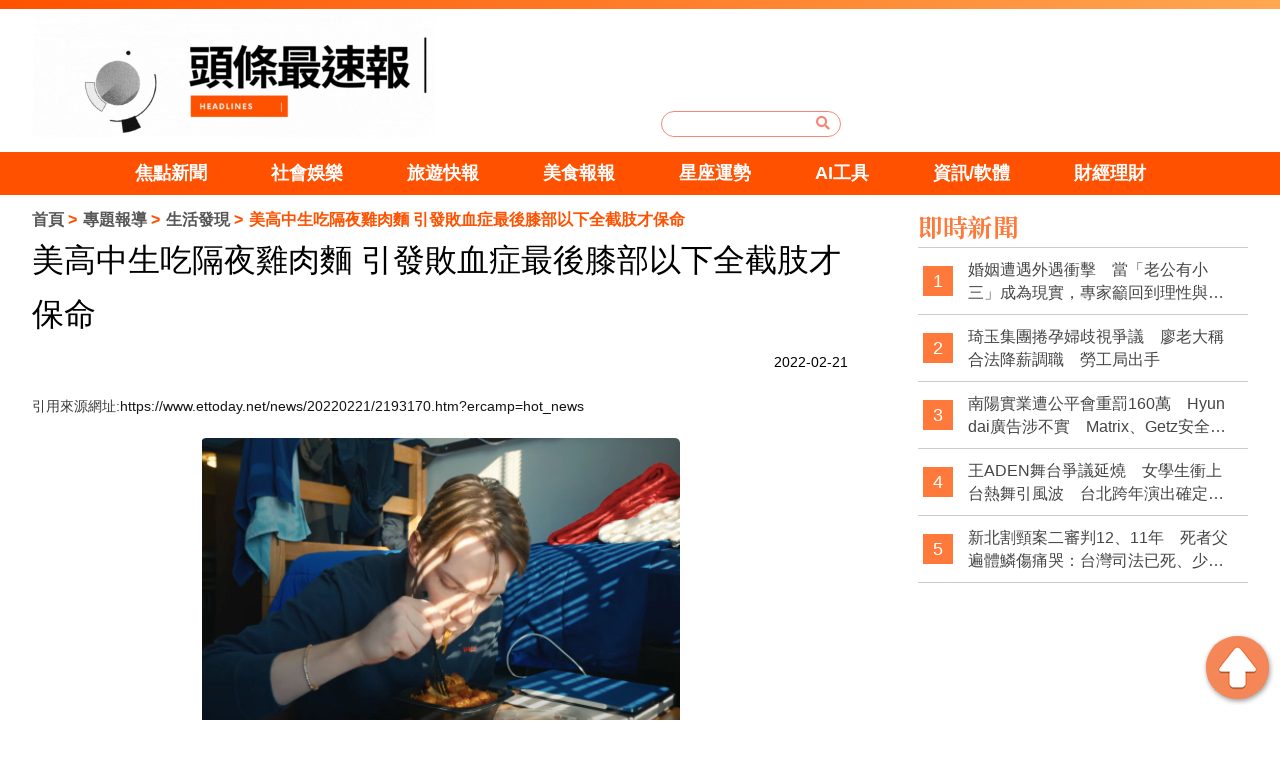

--- FILE ---
content_type: text/html; charset=utf-8
request_url: https://104web.tw/news-2442.html
body_size: 8030
content:
<!doctype html>
<!--[if IE 8 ]><html dir="ltr" lang="zh-TW" class="ie8"><![endif]-->
<!--[if IE 9 ]><html dir="ltr" lang="zh-TW" class="ie9"><![endif]-->
<!--[if (gt IE 9)|!(IE)]><!-->
<html dir="ltr" lang="zh-TW">
<!--<![endif]-->
<head>
<!-- Global site tag (gtag.js) - Google Analytics -->
<script async src="https://www.googletagmanager.com/gtag/js?id=G-FQJB9GEC9K"></script>
<script>
  window.dataLayer = window.dataLayer || [];
  function gtag(){dataLayer.push(arguments);}
  gtag("js", new Date());

  gtag("config", "G-FQJB9GEC9K");
</script>

<!-- Global site tag (gtag.js) - Google Analytics -->
<script async src="https://www.googletagmanager.com/gtag/js?id=G-W1VGSF5RXV"></script>
<script>
  window.dataLayer = window.dataLayer || [];
  function gtag(){dataLayer.push(arguments);}
  gtag("js", new Date());

  gtag("config", "G-W1VGSF5RXV");
</script>
<!--[if lt IE 9]>
<script src="/js/html5.js"></script>
<![endif]-->
<meta charset="UTF-8" />
<meta name="viewport" content="width=device-width, initial-scale=1.0">
<title>美高中生吃隔夜雞肉麵 引發敗血症最後膝部以下全截肢才保命</title>
<meta name="keywords" content="美高中生吃隔夜雞肉麵 引發敗血症最後膝部以下全截肢才保命" />
<meta name="description" content="英國一名學生在吃完朋友前天從餐廳外帶回來剩下的雞肉麵條後，身體立刻出現不適症狀，之後更演變成敗血症必須截肢。" />
<meta property="og:type" content="website" />
<meta property="og:title" content="美高中生吃隔夜雞肉麵 引發敗血症最後膝部以下全截肢才保命" />
<meta property="og:description" content="英國一名學生在吃完朋友前天從餐廳外帶回來剩下的雞肉麵條後，身體立刻出現不適症狀，之後更演變成敗血症必須截肢。" />
<meta property="og:image" content="https://104web.tw/userfiles/images/20220221083214136.png" />
<meta name="robots" content="INDEX, FOLLOW" />
<link href="/css/animate.css" rel="stylesheet">
<link href="/css/fontawesome-all.css" rel="stylesheet">
<link href="/css/01/main.css" rel="stylesheet">
<link href="/css/01/layout.css" rel="stylesheet">
<link href="/css/01/news.css" rel="stylesheet">
<script src="/jquery/jquery-1.10.js"></script>
<script>
	if('' != ''){
		alert('');
		if('N' == 'Y'){
			history.back();
		}
	}
	if('' != ''){
		location.href = '';
	}
</script>
</head>
<body>

<div id="fb-root"></div>
<script>(function(d, s, id) {
var js, fjs = d.getElementsByTagName(s)[0];
if (d.getElementById(id)) return;
js = d.createElement(s); js.id = id;
js.src = 'https://connect.facebook.net/zh_TW/sdk.js#xfbml=1&version=v3.2&appId=169343630343426';
fjs.parentNode.insertBefore(js, fjs);
}(document, 'script', 'facebook-jssdk'));</script>
<div class="webBox" style="margin: 0; padding: 0; border: 0; width: 100%;">


<h1 class="pageh1"></h1>
<div class="wrapper">
    <!--[if lt IE 9]>
<link rel="stylesheet" href="/css/noie.css">
<div id="no-ie"><div><p>很抱歉，目前本站瀏覽不支援IE9以下的瀏覽器，若看見版面跑掉，純屬正常狀況。建議您改用 <a href="https://www.google.com.tw/chrome/browser/desktop/index.html" target="_blank">Google Chrome</a>或<a href="https://www.mozilla.org/zh-TW/firefox/new/" target="_blank">Firefox</a> 以取得最佳、最快的瀏覽效果！</p></div></div>
<![endif]-->
<header>
	
	<div id="logoBox">
		<div class="workframe col">
			<!--
			<div class="col col-3" id="external">
				<font><a href="" target="_blank" title="fb"><img src="" /></a></font>
				<font style='display:none;'><a href="" target="_blank" title="youtube"><img src="/userfiles/images/20181204084843737.png" /></a></font>
				<font style='display:none;'><a href="" target="_blank" title="ig"><img src="/userfiles/images/20181204084844222.png" /></a></font>
			</div>
			-->
			<div class="col col-3" id="cis"><h2><a class="photo" href="/" title="頭條最速爆" style="background-image:url(/userfiles/images/20230524075200368.gif);"><img src="/images/01/main/img-logoBg.png" alt="頭條最速爆" /></a></h2></div>
			<div class="col col-3" id="search">
				<form id="hSearch" name="hSearch" method="get" action="searchItem.php">
					<input type="text" name="kw" value="" />
					<input type="hidden" id="pageid" date-action="pagedown" name="p" value="1" />
					<a id="goSearch" href="javascript:void(0);" title="送出"><i class="fas fa-search"></i></a>
				</form>
			</div>
		</div>
	</div>
	<div id="main-menu">
		<nav class="">
			<ul class="pc">
				
				<li>
					<p><a href="/news1.html" title="焦點新聞">焦點新聞</a></p>
					<div class="menu_body"></div>
				</li>
				
				<li>
					<p><a href="/news2.html" title="社會娛樂">社會娛樂</a></p>
					<div class="menu_body"></div>
				</li>
				
				<li>
					<p><a href="/news5.html" title="旅遊快報">旅遊快報</a></p>
					<div class="menu_body"></div>
				</li>
				
				<li>
					<p><a href="/news6.html" title="美食報報">美食報報</a></p>
					<div class="menu_body"></div>
				</li>
				
				<li>
					<p><a href="/news4.html" title="星座運勢">星座運勢</a></p>
					<div class="menu_body"></div>
				</li>
				
				<li>
					<p><a href="/news13.html" title="AI工具">AI工具</a></p>
					<div class="menu_body"></div>
				</li>
				
				<li>
					<p><a href="/news14.html" title="資訊/軟體">資訊/軟體</a></p>
					<div class="menu_body"></div>
				</li>
				
				<li>
					<p><a href="/news8.html" title="財經理財">財經理財</a></p>
					<div class="menu_body"></div>
				</li>
				
			</ul>
		</nav>
	</div>
</header>
<div id="idleBox" style="display: none;">
	<div id="idleInfo">
		<span id="backT">600</span>
		<p class="top">您已經閒置10分鐘了，為您推薦其他文章！或點擊空白處回到網頁</p>
		<h4 class="titbox">精選文章</h4>
		<ul class="news col">
			
			<li class="col col-4">
				<a class="photo" href="/news-5222.html" style="background-image: url(/userfiles/images/20190919100607174.png);" title="婚姻遭遇外遇衝擊　當「老公有小三」成為現實，專家籲回到理性與制度思考"><img src="/images/01/index/img-newsListBg.png" alt="婚姻遭遇外遇衝擊　當「老公有小三」成為現實，專家籲回到理性與制度思考" /></a>
				<p class="text-clamp"><a href="/news-5222.html" title="婚姻遭遇外遇衝擊　當「老公有小三」成為現實，專家籲回到理性與制度思考">婚姻遭遇外遇衝擊　當「老公有小三」成為現實，專家籲回到理性與制度思考</a></p>
			</li>
			
			<li class="col col-4">
				<a class="photo" href="/news-5221.html" style="background-image: url(/userfiles/images/20251224101603443.jpg);" title="琦玉集團捲孕婦歧視爭議　廖老大稱合法降薪調職　勞工局出手"><img src="/images/01/index/img-newsListBg.png" alt="琦玉集團捲孕婦歧視爭議　廖老大稱合法降薪調職　勞工局出手" /></a>
				<p class="text-clamp"><a href="/news-5221.html" title="琦玉集團捲孕婦歧視爭議　廖老大稱合法降薪調職　勞工局出手">琦玉集團捲孕婦歧視爭議　廖老大稱合法降薪調職　勞工局出手</a></p>
			</li>
			
			<li class="col col-4">
				<a class="photo" href="/news-5220.html" style="background-image: url(/userfiles/images/20251224101103268.jpg);" title="南陽實業遭公平會重罰160萬　Hyundai廣告涉不實　Matrix、Getz安全評價惹議"><img src="/images/01/index/img-newsListBg.png" alt="南陽實業遭公平會重罰160萬　Hyundai廣告涉不實　Matrix、Getz安全評價惹議" /></a>
				<p class="text-clamp"><a href="/news-5220.html" title="南陽實業遭公平會重罰160萬　Hyundai廣告涉不實　Matrix、Getz安全評價惹議">南陽實業遭公平會重罰160萬　Hyundai廣告涉不實　Matrix、Getz安全評價惹議</a></p>
			</li>
			
			<li class="col col-4"><a class="photo" href="/" style="background-image: url(/userfiles/images/20190924104835104.jpg);" target="_blank"><img src="/images/01/index/img-newsListBg.png" /></a></li>
		</ul>
		<p class="advB"><a href="/" target="_blank"><img src="/userfiles/images/20190924102321390.jpg" /></a></p>
	</div>
	<div id="idleBg"></div>
</div>
<script src="/scripts/trans4/tw_cn.js"></script>


<script>
$(function(){
	$(window).scroll(function(){
	 	if($(document).scrollTop() > 10){
	 		$('header').addClass('fixed',300);
	 	}else{
	 		$('header').removeClass('fixed',300);
	 	}
	 	
	 });
	});
	$(function () {
    var slickInitialized = false; // 追蹤 Slick 是否已初始化

    function checkWindowSize() {
        if ($(window).width() < 960) {
            if (!slickInitialized) {
                $('.pc').slick({
                    slidesToShow: 4,
                    slidesToScroll: 1,
                    autoplay: false,
					 infinite: false,
                    autoplaySpeed: 2000,
                });
                slickInitialized = true; // 標記 Slick 已初始化
            }
        } else {
            if (slickInitialized) {
                $('.pc').slick('unslick'); // 移除 Slick
                slickInitialized = false; // 標記 Slick 未初始化
            }
        }
    }

    // 檢查視窗大小並綁定事件
    checkWindowSize();
    $(window).resize(function () {
        checkWindowSize();
    });
});


	
	
</script>
	<!-- <div id="sub-banner"><a href="javascript:void(0);" title="<?# Title
            ?>"><img src="/userfiles/images/20190924022551270.jpg" alt="<?#
                        DanDesc ?>" /></a></div> -->
	<div class="workframe col">
		<div id="content-wrapper">
			<div class="waylink">
				<ol>
					<li><a title="首頁" href="/">首頁</a></li>
					<li><a title="專題報導" href="/news.html">專題報導</a></li>
					<li><a title="生活發現" href="/news3.html">生活發現</a></li>
					<li>美高中生吃隔夜雞肉麵 引發敗血症最後膝部以下全截肢才保命</li>
				</ol>
			</div>
			<div class="content-main">
				<h2 class="mainTit">美高中生吃隔夜雞肉麵 引發敗血症最後膝部以下全截肢才保命</h2>
				<div class="topBar">
					<div class="fb-like" data-href="104web.tw/news-2442.html" data-layout="button_count" data-action="like" data-size="small" data-show-faces="false" data-share="false"></div>
					<div class="date">2022-02-21</div>
				</div>
				<p>引用來源網址:<a href="https://www.ettoday.net/news/20220221/2193170.htm?ercamp=hot_news" target="_blank">https://www.ettoday.net/news/20220221/2193170.htm?ercamp=hot_news</a></p>
				<article><div style="text-align: center;"><img alt="" src="/userfiles/images/20220221083214136.png" /></div>
<br />
<br />
<span style="font-size:18px;">英國一名學生在吃完朋友前天從餐廳外帶回來剩下的雞肉麵條後，身體立刻出現不適症狀，之後更演變成敗血症必須截肢。<br />
<br />
《每日星報》引述《新英格蘭醫學雜誌》的一則病例，被稱為「JC」的年輕人吃了朋友前一天從餐廳外帶回來的雞肉麵條後，突然引發嚴重高燒，被送到醫院急診時心率已經上升到每分鐘166次。<br />
<br />
該名學生的病歷並未註記有任何過敏，小時候該接種的疫苗也已經接種，而且還是個很少喝酒的人，不過他每周會抽上2包菸，每天也都會吸大麻。急診後JC的情況惡化，院方必須聯絡出動直升機將他送至另一間大醫院治療。<br />
<br />
報告中指出JC在入院前20個小時的情況良好，之後吃了雞肉麵條等剩菜剩飯後出現腹痛和噁心，到了入院前5小時，皮膚已經呈現紫色，後來證實他受到侵襲性細菌感染，導致腎臟衰竭，血液開始凝結。<br />
<br />
血液報告顯示對腦膜炎奈色菌呈陽性反應，白話來說就是致命敗血症的一種。醫師認為JC是透過唾液感染細菌，而事實上他在16歲時並未完成腦膜炎球菌疫苗的追加劑注射，這個缺漏導致細菌得以侵入他的身體。<br />
<br />
JC皮膚發紫外，手指上組織也變成壞疽，下肢也有壞疽情況，最後為了救命，醫生必須將他的手指進行部分截肢，膝部以下也得截肢，才終於救回JC一命。</span><br />
<br />
&nbsp;
<div style="text-align: center;"><iframe allow="autoplay; clipboard-write; encrypted-media; picture-in-picture; web-share" allowfullscreen="true" frameborder="0" height="473" scrolling="no" src="https://www.facebook.com/plugins/post.php?href=https%3A%2F%2Fwww.facebook.com%2Fpermalink.php%3Fstory_fbid%3D483087946623046%26id%3D102583371340174&amp;show_text=true&amp;width=500" style="border:none;overflow:hidden" width="500"></iframe></div></article>
				<div class="advBox box"><a href="/" title="" target="_blank"><img src="/userfiles/images/20190924102321390.jpg" alt=""></a></div>
				<div id="tagBox" class="box">
					
				</div>
			</div>
			<div class="advBox box">
				<script async src="https://pagead2.googlesyndication.com/pagead/js/adsbygoogle.js"></script>
				<!-- 橫幅廣告 -->
				<ins class="adsbygoogle"
				     style="display:block"
				     data-ad-client="ca-pub-6918450482808976"
				     data-ad-slot="4530934810"
				     data-ad-format="auto"
				     data-full-width-responsive="true"></ins>
				<script>
				     (adsbygoogle = window.adsbygoogle || []).push({});
				</script>
				<!--a href="/" title="" target="_blank"><img src="/userfiles/images/20190924104835104.jpg" alt="" /></a>
				<a class="mBox" href="" title="" target="_blank" style='display:none;'><img src="/userfiles/images/20190919100607174.png" alt="" /></a-->
			</div>
			<div class="otherBox mBox">
	<h4>你可能會想知道</h4>
	<ul class="col">
		
		<li class="col col-3">
			<a class="photo" href="/news-5059.html" style="background-image: url(/userfiles/images/20251111093926555.jpg);" title="三重「6連霸里長」洪嘉仁涉詐騙年長里民房產　博士里長遭收押禁見"><img src="/images/01/index/img-videoBg.png" alt="三重「6連霸里長」洪嘉仁涉詐騙年長里民房產　博士里長遭收押禁見" /></a>
			<p class="text-clamp"><a href="/news-5059.html" title="三重「6連霸里長」洪嘉仁涉詐騙年長里民房產　博士里長遭收押禁見">三重「6連霸里長」洪嘉仁涉詐騙年長里民房產　博士里長遭收押禁見</a></p>
		</li>
		
		<li class="col col-3">
			<a class="photo" href="/news-3800.html" style="background-image: url(/userfiles/images/20240806200007508.jpg);" title="林口溪汙水肆虐惡臭瀰漫！新北市議員怒批市府疏失，呼籲重罰並徹查"><img src="/images/01/index/img-videoBg.png" alt="林口溪汙水肆虐惡臭瀰漫！新北市議員怒批市府疏失，呼籲重罰並徹查" /></a>
			<p class="text-clamp"><a href="/news-3800.html" title="林口溪汙水肆虐惡臭瀰漫！新北市議員怒批市府疏失，呼籲重罰並徹查">林口溪汙水肆虐惡臭瀰漫！新北市議員怒批市府疏失，呼籲重罰並徹查</a></p>
		</li>
		
		<li class="col col-3">
			<a class="photo" href="/news-469.html" style="background-image: url(/userfiles/images/20191111010807895.JPG);" title="收費代養寵物 蔡姓少女被罰10萬元"><img src="/images/01/index/img-videoBg.png" alt="收費代養寵物 蔡姓少女被罰10萬元" /></a>
			<p class="text-clamp"><a href="/news-469.html" title="收費代養寵物 蔡姓少女被罰10萬元">收費代養寵物 蔡姓少女被罰10萬元</a></p>
		</li>
		
		<li class="col col-3">
			<a class="photo" href="/news-4411.html" style="background-image: url(/userfiles/images/20241106101732382.jpg);" title="「嗨！出發吧來台東」 週六日海濱公園開唱"><img src="/images/01/index/img-videoBg.png" alt="「嗨！出發吧來台東」 週六日海濱公園開唱" /></a>
			<p class="text-clamp"><a href="/news-4411.html" title="「嗨！出發吧來台東」 週六日海濱公園開唱">「嗨！出發吧來台東」 週六日海濱公園開唱</a></p>
		</li>
		
		<li class="col col-3">
			<a class="photo" href="/news-398.html" style="background-image: url(/userfiles/images/20191031005944673.jpg);" title="小資理財商機大 大型公股行庫也來參一腳"><img src="/images/01/index/img-videoBg.png" alt="小資理財商機大 大型公股行庫也來參一腳" /></a>
			<p class="text-clamp"><a href="/news-398.html" title="小資理財商機大 大型公股行庫也來參一腳">小資理財商機大 大型公股行庫也來參一腳</a></p>
		</li>
		
		<li class="col col-3">
			<a class="photo" href="/news-5190.html" style="background-image: url(/userfiles/images/20251216093055976.png);" title="前鄉長傅民雄貪汙判20年又涉賣官　法院改採電子腳環科技監控"><img src="/images/01/index/img-videoBg.png" alt="前鄉長傅民雄貪汙判20年又涉賣官　法院改採電子腳環科技監控" /></a>
			<p class="text-clamp"><a href="/news-5190.html" title="前鄉長傅民雄貪汙判20年又涉賣官　法院改採電子腳環科技監控">前鄉長傅民雄貪汙判20年又涉賣官　法院改採電子腳環科技監控</a></p>
		</li>
		
	</ul>
</div>
<div class="otherBox mBox">
	<h4>精選推薦</h4>
	<ul class="col">
		
		<li class="col col-3">
			<a class="photo" href="/news-4134.html" style="background-image: url(/userfiles/images/20240903113317695.jpg);" title="新北汐止深夜大火 警消全力搶救 火勢控制後無人員傷亡"><img src="/images/01/index/img-videoBg.png" alt="新北汐止深夜大火 警消全力搶救 火勢控制後無人員傷亡" /></a>
			<p class="text-clamp"><a href="/news-4134.html" title="新北汐止深夜大火 警消全力搶救 火勢控制後無人員傷亡">新北汐止深夜大火 警消全力搶救 火勢控制後無人員傷亡</a></p>
		</li>
		
		<li class="col col-3">
			<a class="photo" href="/news-2250.html" style="background-image: url(https://img.ltn.com.tw/Upload/news/600/2021/09/27/3684900_2_1.jpg);" title="新竹買爆券9/30起線上登記200元變400元限量3萬份"><img src="/images/01/index/img-videoBg.png" alt="新竹買爆券9/30起線上登記200元變400元限量3萬份" /></a>
			<p class="text-clamp"><a href="/news-2250.html" title="新竹買爆券9/30起線上登記200元變400元限量3萬份">新竹買爆券9/30起線上登記200元變400元限量3萬份</a></p>
		</li>
		
		<li class="col col-3">
			<a class="photo" href="/news-4527.html" style="background-image: url(/userfiles/images/20241210084125568.jpg);" title="為男人決裂33年摯友！工藤靜香發聲痛悼中山美穗"><img src="/images/01/index/img-videoBg.png" alt="為男人決裂33年摯友！工藤靜香發聲痛悼中山美穗" /></a>
			<p class="text-clamp"><a href="/news-4527.html" title="為男人決裂33年摯友！工藤靜香發聲痛悼中山美穗">為男人決裂33年摯友！工藤靜香發聲痛悼中山美穗</a></p>
		</li>
		
		<li class="col col-3">
			<a class="photo" href="/news-4885.html" style="background-image: url(/userfiles/images/20250910153146518.png);" title="2025 蘋果新品懶人包｜iPhone 17 系列、超薄 iPhone Air、AirPods Pro 3、三款 Apple Watch 全攻略"><img src="/images/01/index/img-videoBg.png" alt="2025 蘋果新品懶人包｜iPhone 17 系列、超薄 iPhone Air、AirPods Pro 3、三款 Apple Watch 全攻略" /></a>
			<p class="text-clamp"><a href="/news-4885.html" title="2025 蘋果新品懶人包｜iPhone 17 系列、超薄 iPhone Air、AirPods Pro 3、三款 Apple Watch 全攻略">2025 蘋果新品懶人包｜iPhone 17 系列、超薄 iPhone Air、AirPods Pro 3、三款 Apple Watch 全攻略</a></p>
		</li>
		
		<li class="col col-3">
			<a class="photo" href="/news-2900.html" style="background-image: url(/userfiles/images/20230213054853430.jpg);" title="冷氣團強勢來襲！午後鋒面通過，晴朗天氣即將結束"><img src="/images/01/index/img-videoBg.png" alt="冷氣團強勢來襲！午後鋒面通過，晴朗天氣即將結束" /></a>
			<p class="text-clamp"><a href="/news-2900.html" title="冷氣團強勢來襲！午後鋒面通過，晴朗天氣即將結束">冷氣團強勢來襲！午後鋒面通過，晴朗天氣即將結束</a></p>
		</li>
		
		<li class="col col-3">
			<a class="photo" href="/news-3169.html" style="background-image: url(/userfiles/images/20230824012653352.jpg);" title="隨時隨地存取：6個最佳雲端空間分享平台！"><img src="/images/01/index/img-videoBg.png" alt="隨時隨地存取：6個最佳雲端空間分享平台！" /></a>
			<p class="text-clamp"><a href="/news-3169.html" title="隨時隨地存取：6個最佳雲端空間分享平台！">隨時隨地存取：6個最佳雲端空間分享平台！</a></p>
		</li>
		
	</ul>
</div>
			<div class="fb-comments" data-href="104web.tw/news-2442.html" data-width="760" data-numposts="5"></div>
		</div>
		<div id="sideNav">
	<div id="sideNew" class="articles">
		<h4 class="titBox">即時新聞</h4>
		<ul>
			
			<li><font class="notxt">1</font><font><a class="text-clamp" href="/news-5222.html" title="婚姻遭遇外遇衝擊　當「老公有小三」成為現實，專家籲回到理性與制度思考">婚姻遭遇外遇衝擊　當「老公有小三」成為現實，專家籲回到理性與制度思考</a></font></li>
			
			<li><font class="notxt">2</font><font><a class="text-clamp" href="/news-5221.html" title="琦玉集團捲孕婦歧視爭議　廖老大稱合法降薪調職　勞工局出手">琦玉集團捲孕婦歧視爭議　廖老大稱合法降薪調職　勞工局出手</a></font></li>
			
			<li><font class="notxt">3</font><font><a class="text-clamp" href="/news-5220.html" title="南陽實業遭公平會重罰160萬　Hyundai廣告涉不實　Matrix、Getz安全評價惹議">南陽實業遭公平會重罰160萬　Hyundai廣告涉不實　Matrix、Getz安全評價惹議</a></font></li>
			
			<li><font class="notxt">4</font><font><a class="text-clamp" href="/news-5219.html" title="王ADEN舞台爭議延燒　女學生衝上台熱舞引風波　台北跨年演出確定被砍">王ADEN舞台爭議延燒　女學生衝上台熱舞引風波　台北跨年演出確定被砍</a></font></li>
			
			<li><font class="notxt">5</font><font><a class="text-clamp" href="/news-5218.html" title="新北割頸案二審判12、11年　死者父遍體鱗傷痛哭：台灣司法已死、少事法是惡法">新北割頸案二審判12、11年　死者父遍體鱗傷痛哭：台灣司法已死、少事法是惡法</a></font></li>
			
		</ul>
	</div>
	<div class="sideAdv">
	<script async src="https://pagead2.googlesyndication.com/pagead/js/adsbygoogle.js"></script>
		<!-- 方形廣告 -->
		<ins class="adsbygoogle"
		     style="display:block"
		     data-ad-client="ca-pub-6918450482808976"
		     data-ad-slot="4516592565"
		     data-ad-format="auto"
		     data-full-width-responsive="true"></ins>
		<script>
		     (adsbygoogle = window.adsbygoogle || []).push({});
		</script>
	</div>
	<!--div class="sideAdv"><a href="/" title="" target="_blank"><img src="/userfiles/images/20190924104835104.jpg" alt="" /></a></div>
	
	<div class="sideAdv" style='display:none;'><a href="" title="" target="_blank"><img src="/userfiles/images/20190919100607174.png" alt="" /></a></div-->
	<div id="sideSear">
		<a href="https://www.loveaq.com.tw/" target="_blank" style="padding-bottom: 10px;display: block;"><img src="/images/01/sider-01-add.jpg" alt="戀愛諮詢網"</a>
		<a href="https://www.marry119.com.tw/" target="_blank"><img src="/images/01/sider-02-add.jpg" alt="婚姻急救站"</a>
	</div>
	<div id="sideSear">
		<h4 class="titBox">熱門搜尋</h4>
		<div class="hotsearchJ">
			
			<div class="ithotem"><a href="javascript:void(0);" title="黃仁勳" data-type="search" data-id="64">黃仁勳</a></div>
			
			<div class="ithotem"><a href="javascript:void(0);" title="毛小孩" data-type="search" data-id="6">毛小孩</a></div>
			
			<div class="ithotem"><a href="javascript:void(0);" title="大谷翔平" data-type="search" data-id="65">大谷翔平</a></div>
			
			<div class="ithotem"><a href="javascript:void(0);" title="星座運勢" data-type="search" data-id="23">星座運勢</a></div>
			
			<div class="ithotem"><a href="javascript:void(0);" title="美食" data-type="search" data-id="8">美食</a></div>
			
			<div class="ithotem"><a href="javascript:void(0);" title="退休理財" data-type="search" data-id="41">退休理財</a></div>
			
			<div class="ithotem"><a href="javascript:void(0);" title="國道車禍" data-type="search" data-id="45">國道車禍</a></div>
			
			<div class="ithotem"><a href="javascript:void(0);" title="IG熱門打卡" data-type="search" data-id="46">IG熱門打卡</a></div>
			
			<div class="ithotem"><a href="javascript:void(0);" title="李多慧" data-type="search" data-id="51">李多慧</a></div>
			
			<div class="ithotem"><a href="javascript:void(0);" title="寺廟逃稅" data-type="search" data-id="67">寺廟逃稅</a></div>
			
			<div class="ithotem"><a href="javascript:void(0);" title="慣老闆" data-type="search" data-id="62">慣老闆</a></div>
			
			<div class="ithotem"><a href="javascript:void(0);" title="加薪潮" data-type="search" data-id="60">加薪潮</a></div>
			
			<div class="ithotem"><a href="javascript:void(0);" title="逃漏稅" data-type="search" data-id="61">逃漏稅</a></div>
			
			<div class="ithotem"><a href="javascript:void(0);" title="民宿偷拍" data-type="search" data-id="66">民宿偷拍</a></div>
			
			<div class="ithotem"><a href="javascript:void(0);" title="無經驗" data-type="search" data-id="63">無經驗</a></div>
			
		</p>
	</div>
    <div id="sideDoc">
    	<script async src="https://pagead2.googlesyndication.com/pagead/js/adsbygoogle.js"></script>
		<!-- 方形廣告 -->
		<ins class="adsbygoogle"
		     style="display:block"
		     data-ad-client="ca-pub-6918450482808976"
		     data-ad-slot="4516592565"
		     data-ad-format="auto"
		     data-full-width-responsive="true"></ins>
		<script>
		     (adsbygoogle = window.adsbygoogle || []).push({});
		</script>
		<!--p><a href="/contact.html"><img src="/userfiles/images/20190924122640274.jpg" /></a></p-->
	</div>
	<div class="sideAdv" style='display:none;'><a href="" title="" target="_blank"><img src="/userfiles/images/20190919100607174.png" alt="" /></a></div>
</div>
	</div>
    <a id="gotop" href="javascript:goTop();"><img src="/images/01/main/gotop.png" /></a>
<footer class="col">
	<div class="workframe col">
		<div id="footer-info" class="col col-2">
			<div id="cis">
				<a href="/">
					<img src="/userfiles/images/20190919100607174.png" alt="頭條最速爆" />
					<img src="/userfiles/images/20190919100607174.png" alt="頭條最速爆" />
				</a>
			</div>
			<div class="footerNav">
				<p class="cop">2019© Copyright All Rights Reserved</p>
			    <div class="foot"></div>
				<font><a href="mailto:yesgo1245@gmail.com" title="廣告合作">廣告合作</a></font>
				<font><a href="/article-policy.html" title="隱私權條款">隱私權條款</a></font>
			</div>
			<div style="text-align: center;margin: 0 5px;"><a href="//www.dmca.com/Protection/Status.aspx?ID=eb05d2b2-9842-42e0-a8d8-a01076303cf5" target="_blank" title="DMCA.com Protection Status" class="dmca-badge"> <img src="https://images.dmca.com/Badges/dmca_protected_1_120.png?ID=eb05d2b2-9842-42e0-a8d8-a01076303cf5" alt="DMCA.com Protection Status"></a></div>
		</div>
		<div id="footer-fb" class="col col-3"></div>
	</div>
	<script src="/jquery/jquery.marquee.min.js"></script>
	<script type="text/javascript">
	//<![CDATA[
	$(function() {
		$('#webSeo .seo').marquee({
			speed: 100000,
			gap: 50,
			delayBeforeStart: 0,
			direction: 'left',
			duplicated: true,
			pauseOnHover: true
			});
		});
	//]]>
	</script>
	<div id="webSeo"><div class="seo"></div></div>
	<div class="bottomInfo col">以上資料皆有出處，如有錯誤，本台不負任何法律責任。</div>
</footer>
<script src="/jquery/01/jquery-templates.js"></script>
</div>
</div>
<link rel="stylesheet" href="/jquery/fancybox-3.0/dist/jquery.fancybox.css">
<link rel="stylesheet" href="/css/01/bootstrap.css">
<script type="text/javascript" src="/jquery/01/bootstrap.min.js"></script>
<script type="text/javascript" src="/jquery/slick/slick.min.js"></script>
<script src="/jquery/fancybox-3.0/dist/jquery.fancybox.min.js"></script>
</body>
</html>

--- FILE ---
content_type: text/html; charset=utf-8
request_url: https://www.google.com/recaptcha/api2/aframe
body_size: 266
content:
<!DOCTYPE HTML><html><head><meta http-equiv="content-type" content="text/html; charset=UTF-8"></head><body><script nonce="n8rRnqQ5l2mlJekLpzSd3A">/** Anti-fraud and anti-abuse applications only. See google.com/recaptcha */ try{var clients={'sodar':'https://pagead2.googlesyndication.com/pagead/sodar?'};window.addEventListener("message",function(a){try{if(a.source===window.parent){var b=JSON.parse(a.data);var c=clients[b['id']];if(c){var d=document.createElement('img');d.src=c+b['params']+'&rc='+(localStorage.getItem("rc::a")?sessionStorage.getItem("rc::b"):"");window.document.body.appendChild(d);sessionStorage.setItem("rc::e",parseInt(sessionStorage.getItem("rc::e")||0)+1);localStorage.setItem("rc::h",'1769281287615');}}}catch(b){}});window.parent.postMessage("_grecaptcha_ready", "*");}catch(b){}</script></body></html>